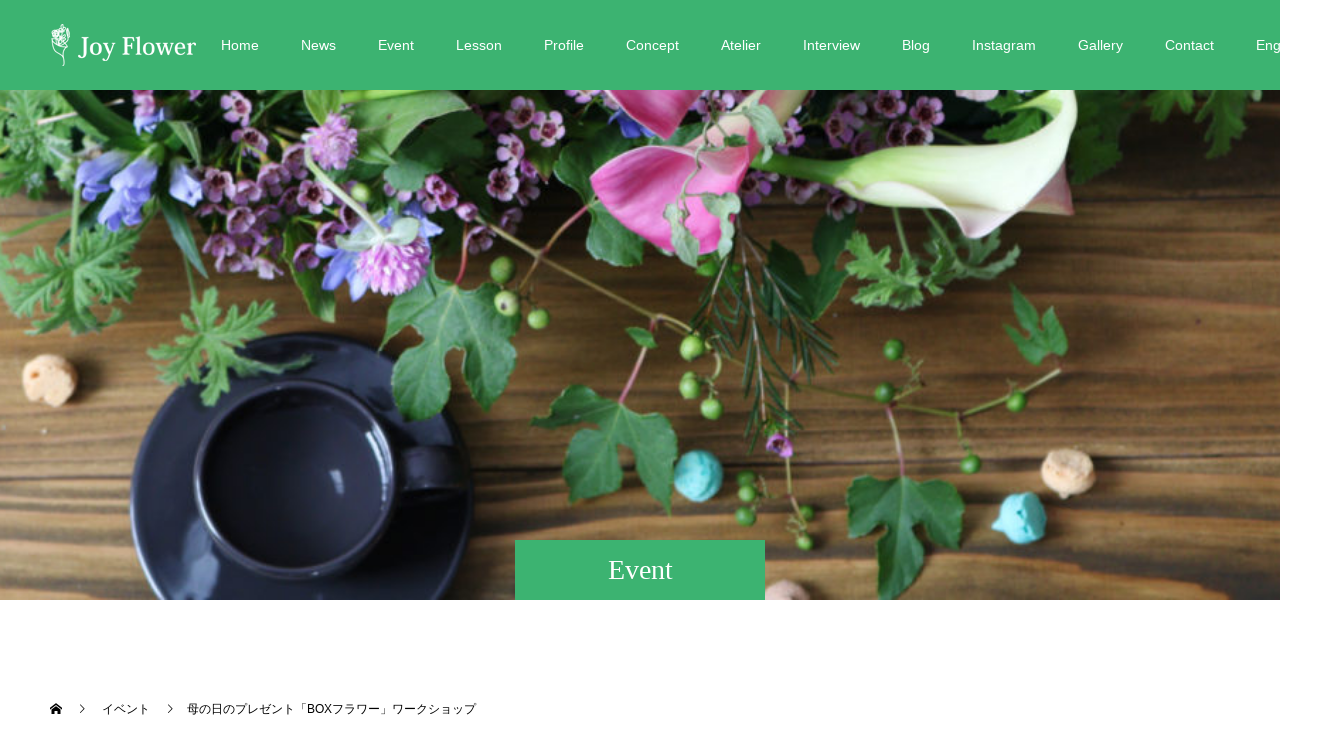

--- FILE ---
content_type: text/html; charset=UTF-8
request_url: https://joyflower.jp/event/%E6%AF%8D%E3%81%AE%E6%97%A5%E3%81%AE%E3%83%97%E3%83%AC%E3%82%BC%E3%83%B3%E3%83%88%E3%80%8Cbox%E3%83%95%E3%83%A9%E3%83%AF%E3%83%BC%E3%80%8D%E3%83%AF%E3%83%BC%E3%82%AF%E3%82%B7%E3%83%A7%E3%83%83/
body_size: 63473
content:
<!doctype html>
<html lang="ja" prefix="og: https://ogp.me/ns#">
<head>
<meta charset="UTF-8">
<meta name="viewport" content="width=device-width, initial-scale=1">
<meta name="description" content="今年の母の日のプレゼントは決まりましたか？（イメージ写真）新企画ボックスフラワーアレンジメントのワークショップをご準備しました。">
<title>母の日のプレゼント「BOXフラワー」ワークショップ &#8211; 大阪・天王寺・阿倍野 Joy Flower ジョイフラワー フラワーアレンジメント教室</title>
<meta name='robots' content='max-image-preview:large' />
<link rel='dns-prefetch' href='//www.google.com' />
<link rel="alternate" type="application/rss+xml" title="大阪・天王寺・阿倍野 Joy Flower ジョイフラワー フラワーアレンジメント教室 &raquo; フィード" href="https://joyflower.jp/feed/" />
<link rel="alternate" type="application/rss+xml" title="大阪・天王寺・阿倍野 Joy Flower ジョイフラワー フラワーアレンジメント教室 &raquo; コメントフィード" href="https://joyflower.jp/comments/feed/" />
<link rel="alternate" title="oEmbed (JSON)" type="application/json+oembed" href="https://joyflower.jp/wp-json/oembed/1.0/embed?url=https%3A%2F%2Fjoyflower.jp%2Fevent%2F%25e6%25af%258d%25e3%2581%25ae%25e6%2597%25a5%25e3%2581%25ae%25e3%2583%2597%25e3%2583%25ac%25e3%2582%25bc%25e3%2583%25b3%25e3%2583%2588%25e3%2580%258cbox%25e3%2583%2595%25e3%2583%25a9%25e3%2583%25af%25e3%2583%25bc%25e3%2580%258d%25e3%2583%25af%25e3%2583%25bc%25e3%2582%25af%25e3%2582%25b7%25e3%2583%25a7%25e3%2583%2583%2F" />
<link rel="alternate" title="oEmbed (XML)" type="text/xml+oembed" href="https://joyflower.jp/wp-json/oembed/1.0/embed?url=https%3A%2F%2Fjoyflower.jp%2Fevent%2F%25e6%25af%258d%25e3%2581%25ae%25e6%2597%25a5%25e3%2581%25ae%25e3%2583%2597%25e3%2583%25ac%25e3%2582%25bc%25e3%2583%25b3%25e3%2583%2588%25e3%2580%258cbox%25e3%2583%2595%25e3%2583%25a9%25e3%2583%25af%25e3%2583%25bc%25e3%2580%258d%25e3%2583%25af%25e3%2583%25bc%25e3%2582%25af%25e3%2582%25b7%25e3%2583%25a7%25e3%2583%2583%2F&#038;format=xml" />
<link rel="preconnect" href="https://fonts.googleapis.com">
<link rel="preconnect" href="https://fonts.gstatic.com" crossorigin>
<link href="https://fonts.googleapis.com/css2?family=Noto+Sans+JP:wght@400;600" rel="stylesheet">
<style id='wp-img-auto-sizes-contain-inline-css' type='text/css'>
img:is([sizes=auto i],[sizes^="auto," i]){contain-intrinsic-size:3000px 1500px}
/*# sourceURL=wp-img-auto-sizes-contain-inline-css */
</style>
<style id='wp-emoji-styles-inline-css' type='text/css'>

	img.wp-smiley, img.emoji {
		display: inline !important;
		border: none !important;
		box-shadow: none !important;
		height: 1em !important;
		width: 1em !important;
		margin: 0 0.07em !important;
		vertical-align: -0.1em !important;
		background: none !important;
		padding: 0 !important;
	}
/*# sourceURL=wp-emoji-styles-inline-css */
</style>
<style id='wp-block-library-inline-css' type='text/css'>
:root{--wp-block-synced-color:#7a00df;--wp-block-synced-color--rgb:122,0,223;--wp-bound-block-color:var(--wp-block-synced-color);--wp-editor-canvas-background:#ddd;--wp-admin-theme-color:#007cba;--wp-admin-theme-color--rgb:0,124,186;--wp-admin-theme-color-darker-10:#006ba1;--wp-admin-theme-color-darker-10--rgb:0,107,160.5;--wp-admin-theme-color-darker-20:#005a87;--wp-admin-theme-color-darker-20--rgb:0,90,135;--wp-admin-border-width-focus:2px}@media (min-resolution:192dpi){:root{--wp-admin-border-width-focus:1.5px}}.wp-element-button{cursor:pointer}:root .has-very-light-gray-background-color{background-color:#eee}:root .has-very-dark-gray-background-color{background-color:#313131}:root .has-very-light-gray-color{color:#eee}:root .has-very-dark-gray-color{color:#313131}:root .has-vivid-green-cyan-to-vivid-cyan-blue-gradient-background{background:linear-gradient(135deg,#00d084,#0693e3)}:root .has-purple-crush-gradient-background{background:linear-gradient(135deg,#34e2e4,#4721fb 50%,#ab1dfe)}:root .has-hazy-dawn-gradient-background{background:linear-gradient(135deg,#faaca8,#dad0ec)}:root .has-subdued-olive-gradient-background{background:linear-gradient(135deg,#fafae1,#67a671)}:root .has-atomic-cream-gradient-background{background:linear-gradient(135deg,#fdd79a,#004a59)}:root .has-nightshade-gradient-background{background:linear-gradient(135deg,#330968,#31cdcf)}:root .has-midnight-gradient-background{background:linear-gradient(135deg,#020381,#2874fc)}:root{--wp--preset--font-size--normal:16px;--wp--preset--font-size--huge:42px}.has-regular-font-size{font-size:1em}.has-larger-font-size{font-size:2.625em}.has-normal-font-size{font-size:var(--wp--preset--font-size--normal)}.has-huge-font-size{font-size:var(--wp--preset--font-size--huge)}.has-text-align-center{text-align:center}.has-text-align-left{text-align:left}.has-text-align-right{text-align:right}.has-fit-text{white-space:nowrap!important}#end-resizable-editor-section{display:none}.aligncenter{clear:both}.items-justified-left{justify-content:flex-start}.items-justified-center{justify-content:center}.items-justified-right{justify-content:flex-end}.items-justified-space-between{justify-content:space-between}.screen-reader-text{border:0;clip-path:inset(50%);height:1px;margin:-1px;overflow:hidden;padding:0;position:absolute;width:1px;word-wrap:normal!important}.screen-reader-text:focus{background-color:#ddd;clip-path:none;color:#444;display:block;font-size:1em;height:auto;left:5px;line-height:normal;padding:15px 23px 14px;text-decoration:none;top:5px;width:auto;z-index:100000}html :where(.has-border-color){border-style:solid}html :where([style*=border-top-color]){border-top-style:solid}html :where([style*=border-right-color]){border-right-style:solid}html :where([style*=border-bottom-color]){border-bottom-style:solid}html :where([style*=border-left-color]){border-left-style:solid}html :where([style*=border-width]){border-style:solid}html :where([style*=border-top-width]){border-top-style:solid}html :where([style*=border-right-width]){border-right-style:solid}html :where([style*=border-bottom-width]){border-bottom-style:solid}html :where([style*=border-left-width]){border-left-style:solid}html :where(img[class*=wp-image-]){height:auto;max-width:100%}:where(figure){margin:0 0 1em}html :where(.is-position-sticky){--wp-admin--admin-bar--position-offset:var(--wp-admin--admin-bar--height,0px)}@media screen and (max-width:600px){html :where(.is-position-sticky){--wp-admin--admin-bar--position-offset:0px}}

/*# sourceURL=wp-block-library-inline-css */
</style><style id='global-styles-inline-css' type='text/css'>
:root{--wp--preset--aspect-ratio--square: 1;--wp--preset--aspect-ratio--4-3: 4/3;--wp--preset--aspect-ratio--3-4: 3/4;--wp--preset--aspect-ratio--3-2: 3/2;--wp--preset--aspect-ratio--2-3: 2/3;--wp--preset--aspect-ratio--16-9: 16/9;--wp--preset--aspect-ratio--9-16: 9/16;--wp--preset--color--black: #000000;--wp--preset--color--cyan-bluish-gray: #abb8c3;--wp--preset--color--white: #ffffff;--wp--preset--color--pale-pink: #f78da7;--wp--preset--color--vivid-red: #cf2e2e;--wp--preset--color--luminous-vivid-orange: #ff6900;--wp--preset--color--luminous-vivid-amber: #fcb900;--wp--preset--color--light-green-cyan: #7bdcb5;--wp--preset--color--vivid-green-cyan: #00d084;--wp--preset--color--pale-cyan-blue: #8ed1fc;--wp--preset--color--vivid-cyan-blue: #0693e3;--wp--preset--color--vivid-purple: #9b51e0;--wp--preset--gradient--vivid-cyan-blue-to-vivid-purple: linear-gradient(135deg,rgb(6,147,227) 0%,rgb(155,81,224) 100%);--wp--preset--gradient--light-green-cyan-to-vivid-green-cyan: linear-gradient(135deg,rgb(122,220,180) 0%,rgb(0,208,130) 100%);--wp--preset--gradient--luminous-vivid-amber-to-luminous-vivid-orange: linear-gradient(135deg,rgb(252,185,0) 0%,rgb(255,105,0) 100%);--wp--preset--gradient--luminous-vivid-orange-to-vivid-red: linear-gradient(135deg,rgb(255,105,0) 0%,rgb(207,46,46) 100%);--wp--preset--gradient--very-light-gray-to-cyan-bluish-gray: linear-gradient(135deg,rgb(238,238,238) 0%,rgb(169,184,195) 100%);--wp--preset--gradient--cool-to-warm-spectrum: linear-gradient(135deg,rgb(74,234,220) 0%,rgb(151,120,209) 20%,rgb(207,42,186) 40%,rgb(238,44,130) 60%,rgb(251,105,98) 80%,rgb(254,248,76) 100%);--wp--preset--gradient--blush-light-purple: linear-gradient(135deg,rgb(255,206,236) 0%,rgb(152,150,240) 100%);--wp--preset--gradient--blush-bordeaux: linear-gradient(135deg,rgb(254,205,165) 0%,rgb(254,45,45) 50%,rgb(107,0,62) 100%);--wp--preset--gradient--luminous-dusk: linear-gradient(135deg,rgb(255,203,112) 0%,rgb(199,81,192) 50%,rgb(65,88,208) 100%);--wp--preset--gradient--pale-ocean: linear-gradient(135deg,rgb(255,245,203) 0%,rgb(182,227,212) 50%,rgb(51,167,181) 100%);--wp--preset--gradient--electric-grass: linear-gradient(135deg,rgb(202,248,128) 0%,rgb(113,206,126) 100%);--wp--preset--gradient--midnight: linear-gradient(135deg,rgb(2,3,129) 0%,rgb(40,116,252) 100%);--wp--preset--font-size--small: 13px;--wp--preset--font-size--medium: 20px;--wp--preset--font-size--large: 36px;--wp--preset--font-size--x-large: 42px;--wp--preset--spacing--20: 0.44rem;--wp--preset--spacing--30: 0.67rem;--wp--preset--spacing--40: 1rem;--wp--preset--spacing--50: 1.5rem;--wp--preset--spacing--60: 2.25rem;--wp--preset--spacing--70: 3.38rem;--wp--preset--spacing--80: 5.06rem;--wp--preset--shadow--natural: 6px 6px 9px rgba(0, 0, 0, 0.2);--wp--preset--shadow--deep: 12px 12px 50px rgba(0, 0, 0, 0.4);--wp--preset--shadow--sharp: 6px 6px 0px rgba(0, 0, 0, 0.2);--wp--preset--shadow--outlined: 6px 6px 0px -3px rgb(255, 255, 255), 6px 6px rgb(0, 0, 0);--wp--preset--shadow--crisp: 6px 6px 0px rgb(0, 0, 0);}:where(.is-layout-flex){gap: 0.5em;}:where(.is-layout-grid){gap: 0.5em;}body .is-layout-flex{display: flex;}.is-layout-flex{flex-wrap: wrap;align-items: center;}.is-layout-flex > :is(*, div){margin: 0;}body .is-layout-grid{display: grid;}.is-layout-grid > :is(*, div){margin: 0;}:where(.wp-block-columns.is-layout-flex){gap: 2em;}:where(.wp-block-columns.is-layout-grid){gap: 2em;}:where(.wp-block-post-template.is-layout-flex){gap: 1.25em;}:where(.wp-block-post-template.is-layout-grid){gap: 1.25em;}.has-black-color{color: var(--wp--preset--color--black) !important;}.has-cyan-bluish-gray-color{color: var(--wp--preset--color--cyan-bluish-gray) !important;}.has-white-color{color: var(--wp--preset--color--white) !important;}.has-pale-pink-color{color: var(--wp--preset--color--pale-pink) !important;}.has-vivid-red-color{color: var(--wp--preset--color--vivid-red) !important;}.has-luminous-vivid-orange-color{color: var(--wp--preset--color--luminous-vivid-orange) !important;}.has-luminous-vivid-amber-color{color: var(--wp--preset--color--luminous-vivid-amber) !important;}.has-light-green-cyan-color{color: var(--wp--preset--color--light-green-cyan) !important;}.has-vivid-green-cyan-color{color: var(--wp--preset--color--vivid-green-cyan) !important;}.has-pale-cyan-blue-color{color: var(--wp--preset--color--pale-cyan-blue) !important;}.has-vivid-cyan-blue-color{color: var(--wp--preset--color--vivid-cyan-blue) !important;}.has-vivid-purple-color{color: var(--wp--preset--color--vivid-purple) !important;}.has-black-background-color{background-color: var(--wp--preset--color--black) !important;}.has-cyan-bluish-gray-background-color{background-color: var(--wp--preset--color--cyan-bluish-gray) !important;}.has-white-background-color{background-color: var(--wp--preset--color--white) !important;}.has-pale-pink-background-color{background-color: var(--wp--preset--color--pale-pink) !important;}.has-vivid-red-background-color{background-color: var(--wp--preset--color--vivid-red) !important;}.has-luminous-vivid-orange-background-color{background-color: var(--wp--preset--color--luminous-vivid-orange) !important;}.has-luminous-vivid-amber-background-color{background-color: var(--wp--preset--color--luminous-vivid-amber) !important;}.has-light-green-cyan-background-color{background-color: var(--wp--preset--color--light-green-cyan) !important;}.has-vivid-green-cyan-background-color{background-color: var(--wp--preset--color--vivid-green-cyan) !important;}.has-pale-cyan-blue-background-color{background-color: var(--wp--preset--color--pale-cyan-blue) !important;}.has-vivid-cyan-blue-background-color{background-color: var(--wp--preset--color--vivid-cyan-blue) !important;}.has-vivid-purple-background-color{background-color: var(--wp--preset--color--vivid-purple) !important;}.has-black-border-color{border-color: var(--wp--preset--color--black) !important;}.has-cyan-bluish-gray-border-color{border-color: var(--wp--preset--color--cyan-bluish-gray) !important;}.has-white-border-color{border-color: var(--wp--preset--color--white) !important;}.has-pale-pink-border-color{border-color: var(--wp--preset--color--pale-pink) !important;}.has-vivid-red-border-color{border-color: var(--wp--preset--color--vivid-red) !important;}.has-luminous-vivid-orange-border-color{border-color: var(--wp--preset--color--luminous-vivid-orange) !important;}.has-luminous-vivid-amber-border-color{border-color: var(--wp--preset--color--luminous-vivid-amber) !important;}.has-light-green-cyan-border-color{border-color: var(--wp--preset--color--light-green-cyan) !important;}.has-vivid-green-cyan-border-color{border-color: var(--wp--preset--color--vivid-green-cyan) !important;}.has-pale-cyan-blue-border-color{border-color: var(--wp--preset--color--pale-cyan-blue) !important;}.has-vivid-cyan-blue-border-color{border-color: var(--wp--preset--color--vivid-cyan-blue) !important;}.has-vivid-purple-border-color{border-color: var(--wp--preset--color--vivid-purple) !important;}.has-vivid-cyan-blue-to-vivid-purple-gradient-background{background: var(--wp--preset--gradient--vivid-cyan-blue-to-vivid-purple) !important;}.has-light-green-cyan-to-vivid-green-cyan-gradient-background{background: var(--wp--preset--gradient--light-green-cyan-to-vivid-green-cyan) !important;}.has-luminous-vivid-amber-to-luminous-vivid-orange-gradient-background{background: var(--wp--preset--gradient--luminous-vivid-amber-to-luminous-vivid-orange) !important;}.has-luminous-vivid-orange-to-vivid-red-gradient-background{background: var(--wp--preset--gradient--luminous-vivid-orange-to-vivid-red) !important;}.has-very-light-gray-to-cyan-bluish-gray-gradient-background{background: var(--wp--preset--gradient--very-light-gray-to-cyan-bluish-gray) !important;}.has-cool-to-warm-spectrum-gradient-background{background: var(--wp--preset--gradient--cool-to-warm-spectrum) !important;}.has-blush-light-purple-gradient-background{background: var(--wp--preset--gradient--blush-light-purple) !important;}.has-blush-bordeaux-gradient-background{background: var(--wp--preset--gradient--blush-bordeaux) !important;}.has-luminous-dusk-gradient-background{background: var(--wp--preset--gradient--luminous-dusk) !important;}.has-pale-ocean-gradient-background{background: var(--wp--preset--gradient--pale-ocean) !important;}.has-electric-grass-gradient-background{background: var(--wp--preset--gradient--electric-grass) !important;}.has-midnight-gradient-background{background: var(--wp--preset--gradient--midnight) !important;}.has-small-font-size{font-size: var(--wp--preset--font-size--small) !important;}.has-medium-font-size{font-size: var(--wp--preset--font-size--medium) !important;}.has-large-font-size{font-size: var(--wp--preset--font-size--large) !important;}.has-x-large-font-size{font-size: var(--wp--preset--font-size--x-large) !important;}
/*# sourceURL=global-styles-inline-css */
</style>

<style id='classic-theme-styles-inline-css' type='text/css'>
/*! This file is auto-generated */
.wp-block-button__link{color:#fff;background-color:#32373c;border-radius:9999px;box-shadow:none;text-decoration:none;padding:calc(.667em + 2px) calc(1.333em + 2px);font-size:1.125em}.wp-block-file__button{background:#32373c;color:#fff;text-decoration:none}
/*# sourceURL=/wp-includes/css/classic-themes.min.css */
</style>
<link rel='stylesheet' id='contact-form-7-css' href='https://joyflower.jp/web/wp-content/plugins/contact-form-7/includes/css/styles.css?ver=6.1.4' type='text/css' media='all' />
<link rel='stylesheet' id='responsive-lightbox-nivo-css' href='https://joyflower.jp/web/wp-content/plugins/responsive-lightbox/assets/nivo/nivo-lightbox.min.css?ver=1.3.1' type='text/css' media='all' />
<link rel='stylesheet' id='responsive-lightbox-nivo-default-css' href='https://joyflower.jp/web/wp-content/plugins/responsive-lightbox/assets/nivo/themes/default/default.css?ver=1.3.1' type='text/css' media='all' />
<link rel='stylesheet' id='switch-style-css' href='https://joyflower.jp/web/wp-content/themes/switch_tcd063/style.css?ver=3.1' type='text/css' media='all' />
<link rel='stylesheet' id='design-plus-css' href='https://joyflower.jp/web/wp-content/themes/switch_tcd063/assets/css/design-plus.css?ver=3.1' type='text/css' media='all' />
<style>:root {
  --tcd-font-type1: Arial,"Hiragino Sans","Yu Gothic Medium","Meiryo",sans-serif;
  --tcd-font-type2: "Times New Roman",Times,"Yu Mincho","游明朝","游明朝体","Hiragino Mincho Pro",serif;
  --tcd-font-type3: Palatino,"Yu Kyokasho","游教科書体","UD デジタル 教科書体 N","游明朝","游明朝体","Hiragino Mincho Pro","Meiryo",serif;
  --tcd-font-type-logo: "Noto Sans JP",sans-serif;
}</style>
<script type="text/javascript" src="https://joyflower.jp/web/wp-includes/js/jquery/jquery.min.js?ver=3.7.1" id="jquery-core-js"></script>
<script type="text/javascript" src="https://joyflower.jp/web/wp-includes/js/jquery/jquery-migrate.min.js?ver=3.4.1" id="jquery-migrate-js"></script>
<script type="text/javascript" src="https://joyflower.jp/web/wp-content/plugins/responsive-lightbox/assets/dompurify/purify.min.js?ver=3.3.1" id="dompurify-js"></script>
<script type="text/javascript" id="responsive-lightbox-sanitizer-js-before">
/* <![CDATA[ */
window.RLG = window.RLG || {}; window.RLG.sanitizeAllowedHosts = ["youtube.com","www.youtube.com","youtu.be","vimeo.com","player.vimeo.com"];
//# sourceURL=responsive-lightbox-sanitizer-js-before
/* ]]> */
</script>
<script type="text/javascript" src="https://joyflower.jp/web/wp-content/plugins/responsive-lightbox/js/sanitizer.js?ver=2.6.1" id="responsive-lightbox-sanitizer-js"></script>
<script type="text/javascript" src="https://joyflower.jp/web/wp-content/plugins/responsive-lightbox/assets/nivo/nivo-lightbox.min.js?ver=1.3.1" id="responsive-lightbox-nivo-js"></script>
<script type="text/javascript" src="https://joyflower.jp/web/wp-includes/js/underscore.min.js?ver=1.13.7" id="underscore-js"></script>
<script type="text/javascript" src="https://joyflower.jp/web/wp-content/plugins/responsive-lightbox/assets/infinitescroll/infinite-scroll.pkgd.min.js?ver=4.0.1" id="responsive-lightbox-infinite-scroll-js"></script>
<script type="text/javascript" id="responsive-lightbox-js-before">
/* <![CDATA[ */
var rlArgs = {"script":"nivo","selector":"lightbox","customEvents":"","activeGalleries":true,"effect":"fade","clickOverlayToClose":true,"keyboardNav":true,"errorMessage":"The requested content cannot be loaded. Please try again later.","woocommerce_gallery":false,"ajaxurl":"https:\/\/joyflower.jp\/web\/wp-admin\/admin-ajax.php","nonce":"d654b28395","preview":false,"postId":909,"scriptExtension":false};

//# sourceURL=responsive-lightbox-js-before
/* ]]> */
</script>
<script type="text/javascript" src="https://joyflower.jp/web/wp-content/plugins/responsive-lightbox/js/front.js?ver=2.6.1" id="responsive-lightbox-js"></script>
<link rel="https://api.w.org/" href="https://joyflower.jp/wp-json/" /><link rel="alternate" title="JSON" type="application/json" href="https://joyflower.jp/wp-json/wp/v2/event/909" /><link rel="canonical" href="https://joyflower.jp/event/%e6%af%8d%e3%81%ae%e6%97%a5%e3%81%ae%e3%83%97%e3%83%ac%e3%82%bc%e3%83%b3%e3%83%88%e3%80%8cbox%e3%83%95%e3%83%a9%e3%83%af%e3%83%bc%e3%80%8d%e3%83%af%e3%83%bc%e3%82%af%e3%82%b7%e3%83%a7%e3%83%83/" />
<link rel='shortlink' href='https://joyflower.jp/?p=909' />
<link rel="shortcut icon" href="https://joyflower.jp/web/wp-content/uploads/2022/07/logo_favi_bw.png">
<style>
.c-comment__form-submit:hover,.p-cb__item-btn a,.c-pw__btn,.p-readmore__btn,.p-pager span,.p-page-links a,.p-pagetop,.p-widget__title,.p-entry__meta,.p-headline,.p-article06__cat,.p-nav02__item-upper,.p-page-header__title,.p-plan__title,.p-btn{background: #3cb371}.c-pw__btn:hover,.p-cb__item-btn a:hover,.p-pagetop:focus,.p-pagetop:hover,.p-readmore__btn:hover,.p-page-links > span,.p-page-links a:hover,.p-pager a:hover,.p-entry__meta a:hover,.p-article06__cat:hover,.p-interview__cat:hover,.p-nav02__item-upper:hover,.p-btn:hover{background: #442602}.p-archive-header__title,.p-article01__title a:hover,.p-article01__cat a:hover,.p-article04__title a:hover,.p-faq__cat,.p-faq__list dt:hover,.p-triangle,.p-article06__title a:hover,.p-interview__faq dt,.p-nav02__item-lower:hover .p-nav02__item-title,.p-article07 a:hover,.p-article07__title,.p-block01__title,.p-block01__lower-title,.p-block02__item-title,.p-block03__item-title,.p-block04__title,.p-index-content02__title,.p-article09 a:hover .p-article09__title,.p-index-content06__title,.p-plan-table01__price,.p-plan__catch,.p-plan__notice-title,.p-spec__title,.p-widget a:hover,.cardlink .title a{color: #442602}.p-entry__body a,.custom-html-widget a{color: #442602}body{font-family: var(--tcd-font-type1)}.c-logo,.p-page-header__title,.p-page-header__desc,.p-archive-header__title,.p-faq__cat,.p-interview__title,.p-footer-link__title,.p-block01__title,.p-block04__title,.p-index-content02__title,.p-headline02__title,.p-index-content01__title,.p-index-content06__title,.p-index-content07__title,.p-index-content09__title,.p-plan__title,.p-plan__catch,.p-header-content__title,.p-spec__title{font-family: var(--tcd-font-type2)}.c-font-type--logo{font-family: var(--tcd-font-type-logo);font-weight: bold}.p-hover-effect--type1:hover img{-webkit-transform: scale(1.2);transform: scale(1.2)}.l-header{background: rgba(60, 179, 113, 1.000000)}.l-header--fixed.is-active{background: rgba(60, 179, 113, 1.000000)}.p-menu-btn{color: #ffffff}.p-global-nav > ul > li > a{color: #ffffff}.p-global-nav > ul > li > a:hover{color: #999999}.p-global-nav .sub-menu a{background: #000000;color: #ffffff}.p-global-nav .sub-menu a:hover{background: #442606;color: #ffffff}.p-global-nav .menu-item-has-children > a > .p-global-nav__toggle::before{border-color: #ffffff}.p-footer-link{background-image: url(https://joyflower.jp/web/wp-content/uploads/2020/12/yokonaga.jpg)}.p-footer-link::before{background: rgba(0,0,0, 0.300000)}.p-info{background: #ffffff;color: #000000}.p-info__logo{font-size: 25px}.p-footer-nav{background: #f5f5f5;color: #000000}.p-footer-nav a{color: #000000}.p-footer-nav a:hover{color: #442602}.p-copyright{background: #3cb371}.p-page-header::before{background: rgba(0, 0, 0, 0)}.p-page-header__desc{color: #ffffff;font-size: 40px}.p-entry__title{font-size: 32px}.p-entry__body{font-size: 14px}@media screen and (max-width: 1199px) {.l-header{background: rgba(60, 179, 113, 1.000000)}.l-header--fixed.is-active{background: rgba(60, 179, 113, 1.000000)}.p-global-nav{background: rgba(60,179,113, 1)}.p-global-nav > ul > li > a,.p-global-nav > ul > li > a:hover,.p-global-nav a,.p-global-nav a:hover,.p-global-nav .sub-menu a,.p-global-nav .sub-menu a:hover{color: #ffffff!important}.p-global-nav .menu-item-has-children > a > .sub-menu-toggle::before{border-color: #ffffff}}@media screen and (max-width: 767px) {.p-page-header__desc{font-size: 18px}.p-entry__title{font-size: 22px}.p-entry__body{font-size: 14px}}.c-load--type1 { border: 3px solid rgba(60, 179, 113, 0.2); border-top-color: #3cb371; }
</style>
		<style type="text/css" id="wp-custom-css">
			.c-logo a {
  width: 150px;
}

@media only screen and (min-width: 641px) {
.p-info__logo.c-logo--retina {
    width: 500px;
    padding: 0 20px;
  }
}		</style>
		</head>
<body class="wp-singular event-template-default single single-event postid-909 wp-embed-responsive wp-theme-switch_tcd063">
      <div id="site_loader_overlay">
  <div id="site_loader_animation" class="c-load--type1">
      </div>
</div>
<header id="js-header" class="l-header">
  <div class="l-header__inner l-inner">
    <div class="l-header__logo c-logo">
    <a href="https://joyflower.jp/">
              <img src="https://joyflower.jp/web/wp-content/uploads/2021/07/logo_002.png" alt="大阪・天王寺・阿倍野 Joy Flower ジョイフラワー フラワーアレンジメント教室" width="150" height="42">
            </a>
  </div>
    <button id="js-menu-btn" class="p-menu-btn c-menu-btn"></button>
    <nav id="js-global-nav" class="p-global-nav"><ul id="menu-main_menu" class="menu"><li id="menu-item-88" class="menu-item menu-item-type-custom menu-item-object-custom menu-item-home menu-item-88"><a href="https://joyflower.jp/">Home<span class="p-global-nav__toggle"></span></a></li>
<li id="menu-item-446" class="menu-item menu-item-type-custom menu-item-object-custom menu-item-446"><a href="https://joyflower.jp/news/">News<span class="p-global-nav__toggle"></span></a></li>
<li id="menu-item-1089" class="menu-item menu-item-type-custom menu-item-object-custom menu-item-1089"><a href="https://joyflower.jp/event/">Event<span class="p-global-nav__toggle"></span></a></li>
<li id="menu-item-447" class="menu-item menu-item-type-post_type menu-item-object-page menu-item-447"><a href="https://joyflower.jp/lesson/">Lesson<span class="p-global-nav__toggle"></span></a></li>
<li id="menu-item-448" class="menu-item menu-item-type-custom menu-item-object-custom menu-item-448"><a href="https://joyflower.jp/profile/">Profile<span class="p-global-nav__toggle"></span></a></li>
<li id="menu-item-449" class="menu-item menu-item-type-custom menu-item-object-custom menu-item-449"><a href="https://joyflower.jp/concept/">Concept<span class="p-global-nav__toggle"></span></a></li>
<li id="menu-item-450" class="menu-item menu-item-type-custom menu-item-object-custom menu-item-450"><a href="https://joyflower.jp/atelier/">Atelier<span class="p-global-nav__toggle"></span></a></li>
<li id="menu-item-451" class="menu-item menu-item-type-custom menu-item-object-custom menu-item-451"><a href="https://joyflower.jp/interview/">Interview<span class="p-global-nav__toggle"></span></a></li>
<li id="menu-item-452" class="menu-item menu-item-type-custom menu-item-object-custom menu-item-452"><a href="https://ameblo.jp/joyflower08/">Blog<span class="p-global-nav__toggle"></span></a></li>
<li id="menu-item-453" class="menu-item menu-item-type-custom menu-item-object-custom menu-item-453"><a href="https://www.instagram.com/joyflower08/">Instagram<span class="p-global-nav__toggle"></span></a></li>
<li id="menu-item-454" class="menu-item menu-item-type-custom menu-item-object-custom menu-item-has-children menu-item-454"><a href="https://joyflower.jp/gallery/">Gallery<span class="p-global-nav__toggle"></span></a>
<ul class="sub-menu">
	<li id="menu-item-586" class="menu-item menu-item-type-post_type menu-item-object-page menu-item-586"><a href="https://joyflower.jp/gallery/lesson-gallery/">Lesson Gallery<span class="p-global-nav__toggle"></span></a></li>
	<li id="menu-item-731" class="menu-item menu-item-type-post_type menu-item-object-page menu-item-731"><a href="https://joyflower.jp/gallery/nageare-gallery/">Nageare Gallery<span class="p-global-nav__toggle"></span></a></li>
	<li id="menu-item-612" class="menu-item menu-item-type-post_type menu-item-object-page menu-item-612"><a href="https://joyflower.jp/gallery/yukoota/">Yuko Ota Gallery<span class="p-global-nav__toggle"></span></a></li>
	<li id="menu-item-587" class="menu-item menu-item-type-post_type menu-item-object-page menu-item-587"><a href="https://joyflower.jp/gallery/gallery2012/">2012作品展<span class="p-global-nav__toggle"></span></a></li>
	<li id="menu-item-588" class="menu-item menu-item-type-post_type menu-item-object-page menu-item-588"><a href="https://joyflower.jp/gallery/gallery2016/">2016作品展<span class="p-global-nav__toggle"></span></a></li>
</ul>
</li>
<li id="menu-item-459" class="menu-item menu-item-type-custom menu-item-object-custom menu-item-459"><a href="https://joyflower.jp/%e3%81%8a%e5%95%8f%e3%81%84%e5%90%88%e3%82%8f%e3%81%9b%e3%83%bb%e3%81%8a%e7%94%b3%e3%81%97%e8%be%bc%e3%81%bf/">Contact<span class="p-global-nav__toggle"></span></a></li>
<li id="menu-item-571" class="menu-item menu-item-type-post_type menu-item-object-page menu-item-571"><a href="https://joyflower.jp/top_en/">English<span class="p-global-nav__toggle"></span></a></li>
</ul></nav>  </div>
</header>
<main class="l-main">
    <header id="js-page-header" class="p-page-header">
        <div class="p-page-header__title">Event</div>
        <div class="p-page-header__inner l-inner">
      <p id="js-page-header__desc" class="p-page-header__desc p-page-header__desc--vertical"><span>出張レッスン<br />
イベントレッスン</span></p>
    </div>
    <div id="js-page-header__img" class="p-page-header__img p-page-header__img--type3">
      <img src="https://joyflower.jp/web/wp-content/uploads/2020/11/event-1024x424-1.jpg" alt="">
    </div>
  </header>
  <ol class="p-breadcrumb c-breadcrumb l-inner" itemscope="" itemtype="https://schema.org/BreadcrumbList">
<li class="p-breadcrumb__item c-breadcrumb__item c-breadcrumb__item--home" itemprop="itemListElement" itemscope="" itemtype="https://schema.org/ListItem">
<a href="https://joyflower.jp/" itemtype="https://schema.org/Thing" itemprop="item">
<span itemprop="name">HOME</span>
</a>
<meta itemprop="position" content="1">
</li>
<li class="p-breadcrumb__item c-breadcrumb__item" itemprop="itemListElement" itemscope="" itemtype="https://schema.org/ListItem">
<a href="https://joyflower.jp/event/" itemtype="https://schema.org/Thing" itemprop="item">
<span itemprop="name">イベント</span>
</a>
<meta itemprop="position" content="2">
</li>
<li class="p-breadcrumb__item c-breadcrumb__item">母の日のプレゼント「BOXフラワー」ワークショップ</li>
</ol>
  <div class="l-contents l-inner">

    <div class="l-primary">
      			<article class="p-entry">
        <div class="p-entry__inner">
          				  <figure class="p-entry__img">
            <img width="587" height="588" src="https://joyflower.jp/web/wp-content/uploads/2022/04/IMG_35013.png" class="attachment-full size-full wp-post-image" alt="" decoding="async" fetchpriority="high" srcset="https://joyflower.jp/web/wp-content/uploads/2022/04/IMG_35013.png 587w, https://joyflower.jp/web/wp-content/uploads/2022/04/IMG_35013-300x300.png 300w, https://joyflower.jp/web/wp-content/uploads/2022/04/IMG_35013-150x150.png 150w, https://joyflower.jp/web/wp-content/uploads/2022/04/IMG_35013-240x240.png 240w, https://joyflower.jp/web/wp-content/uploads/2022/04/IMG_35013-570x570.png 570w, https://joyflower.jp/web/wp-content/uploads/2022/04/IMG_35013-130x130.png 130w" sizes="(max-width: 587px) 100vw, 587px" />          </figure>
          			    <header class="p-entry__header">
                        <time class="p-entry__meta" datetime="2022-04-21">2022.04.21</time>
                        <h1 class="p-entry__title">母の日のプレゼント「BOXフラワー」ワークショップ</h1>
				  </header>
          <div class="p-entry__body">
          <p>今年の母の日の<br />
プレゼントは決まりましたか？</p>
<p><a href="https://stat.ameba.jp/user_images/20220419/18/joyflower08/04/b0/p/o1073085215105296674.png" data-cke-saved-href="https://stat.ameba.jp/user_images/20220419/18/joyflower08/04/b0/p/o1073085215105296674.png" data-rel="lightbox-image-0" data-rl_title="" data-rl_caption="" title=""><img decoding="async" src="https://stat.ameba.jp/user_images/20220419/18/joyflower08/04/b0/p/o1073085215105296674.png" alt="" width="420" height="333" data-cke-saved-src="https://stat.ameba.jp/user_images/20220419/18/joyflower08/04/b0/p/o1073085215105296674.png" /></a></p>
<p>（イメージ写真）</p>
<h3>新企画</h3>
<h2><span style="color: #ff99cc;">ボックスフラワーアレンジメント</span></h2>
<p>のワークショップをご準備しました。</p>
<h4>可愛い</h4>
<h3><span style="color: #ff0000;">カーネーション</span>を</h3>
<p>はじめ花市場で買ってきた<br />
さまざまな<br />
<span style="color: #ff80ff; font-size: x-large;">新鮮な花やグリーン</span></p>
<p>を使って給水スポンジにさしていきます。</p>
<p><a href="https://stat.ameba.jp/user_images/20220419/18/joyflower08/c3/1b/p/o0890080715105296015.png" data-cke-saved-href="https://stat.ameba.jp/user_images/20220419/18/joyflower08/c3/1b/p/o0890080715105296015.png" data-rel="lightbox-image-1" data-rl_title="" data-rl_caption="" title=""><img decoding="async" src="https://stat.ameba.jp/user_images/20220419/18/joyflower08/c3/1b/p/o0890080715105296015.png" alt="" width="420" height="381" data-cke-saved-src="https://stat.ameba.jp/user_images/20220419/18/joyflower08/c3/1b/p/o0890080715105296015.png" /></a></p>
<p>（当日の花材や色目は「お楽しみに」です）</p>
<h3><strong>□１７cm※８cm</strong>の大きさのBOXにいけていきます。</h3>
<p>簡単にデリバリーすることができるボックスフラワー（フラワーボックス）です。</p>
<p>蓋を開けると</p>
<h1><span style="color: #339966;">「可愛い〜〜」</span></h1>
<p><span style="color: #000000;">や</span></p>
<h1><span style="color: #ff0000;">「わぁ〜ーーーー！」</span></h1>
<p><span style="color: #000000;">と</span></p>
<h1><span style="color: #ff99cc;">声が溢れ出るプレゼント</span></h1>
<p>になること間違いなしです。</p>
<p>初心者の方でも丁寧にご指導しますので<br />
お気軽にご参加ください。</p>
<p><a href="https://stat.ameba.jp/user_images/20220419/21/joyflower08/9a/91/p/o0933058815105358067.png" data-cke-saved-href="https://stat.ameba.jp/user_images/20220419/21/joyflower08/9a/91/p/o0933058815105358067.png" data-rel="lightbox-image-2" data-rl_title="" data-rl_caption="" title=""><img loading="lazy" decoding="async" src="https://stat.ameba.jp/user_images/20220419/21/joyflower08/9a/91/p/o0933058815105358067.png" alt="" width="420" height="265" data-cke-saved-src="https://stat.ameba.jp/user_images/20220419/21/joyflower08/9a/91/p/o0933058815105358067.png" /></a></p>
<p>（当日の花材と色目はその時のお楽しみ！）</p>
<p>ご自分が心を込めて作った<br />
フラワーアレンジメントのBOXを<br />
プレゼントして</p>
<h1><span style="color: #ff0000;">笑顔いっぱいの母の日</span></h1>
<p>になさってください。</p>
<h2>開催日</h2>
<p>５月３日祝・水曜日１０時〜１２時・１４時〜１６時<br />
５月４日祝・木曜日１０時〜１２時・１４時〜１６時<br />
５月５日祝・金曜日１０時〜１２時<br />
５月７日土曜日１０時〜１２時・１４時〜１６時<br />
（定員　各３人）</p>
<h2>料金</h2>
<h6>６６００円（税込）</h6>
<h2></h2>
<h2>持ち物</h2>
<h6>特になし（持ち帰り用袋付き）</h6>
<p><a href="https://stat.ameba.jp/user_images/20220419/18/joyflower08/c0/db/p/o0873072615105292136.png" data-cke-saved-href="https://stat.ameba.jp/user_images/20220419/18/joyflower08/c0/db/p/o0873072615105292136.png" data-rel="lightbox-image-3" data-rl_title="" data-rl_caption="" title=""><img loading="lazy" decoding="async" src="https://stat.ameba.jp/user_images/20220419/18/joyflower08/c0/db/p/o0873072615105292136.png" alt="" width="420" height="349" data-cke-saved-src="https://stat.ameba.jp/user_images/20220419/18/joyflower08/c0/db/p/o0873072615105292136.png" /></a></p>
<p>（イメージ画像）</p>
<h2>お申し込み締切日</h2>
<h4>４月２６日火曜日</h4>
<p>&nbsp;</p>
<h6>お申込みやお問い合わせはこちらまで。</h6>
<p><span style="font-size: 300%;"><a href="https://joyflower.jp/お問い合わせ・お申し込み/" target="_blank" rel="noopener" data-cke-saved-href="https://joyflower.jp/お問い合わせ・お申し込み/">☆☆☆</a></span></p>
<p>なお、翌営業日には返信させていただきます。</p>
<p>もし返信のない場合、<br />
フィルターなどにかかっている可能性がありますので、<br />
ご確認いただくか改めてご連絡ください。</p>
<p>&nbsp;</p>
          </div>
          			<ul class="p-entry__share c-share u-clearfix c-share--sm c-share--color">
				<li class="c-share__btn c-share__btn--twitter">
			    <a href="https://twitter.com/intent/tweet?text=%E6%AF%8D%E3%81%AE%E6%97%A5%E3%81%AE%E3%83%97%E3%83%AC%E3%82%BC%E3%83%B3%E3%83%88%E3%80%8CBOX%E3%83%95%E3%83%A9%E3%83%AF%E3%83%BC%E3%80%8D%E3%83%AF%E3%83%BC%E3%82%AF%E3%82%B7%E3%83%A7%E3%83%83%E3%83%97&url=https%3A%2F%2Fjoyflower.jp%2Fevent%2F%25e6%25af%258d%25e3%2581%25ae%25e6%2597%25a5%25e3%2581%25ae%25e3%2583%2597%25e3%2583%25ac%25e3%2582%25bc%25e3%2583%25b3%25e3%2583%2588%25e3%2580%258cbox%25e3%2583%2595%25e3%2583%25a9%25e3%2583%25af%25e3%2583%25bc%25e3%2580%258d%25e3%2583%25af%25e3%2583%25bc%25e3%2582%25af%25e3%2582%25b7%25e3%2583%25a7%25e3%2583%2583%2F&via=&tw_p=tweetbutton&related="  onclick="javascript:window.open(this.href, '', 'menubar=no,toolbar=no,resizable=yes,scrollbars=yes,height=400,width=600');return false;">
			     	<i class="c-share__icn c-share__icn--twitter"></i>
			      <span class="c-share__title">Post</span>
			   	</a>
			   </li>
			    <li class="c-share__btn c-share__btn--facebook">
			    	<a href="//www.facebook.com/sharer/sharer.php?u=https://joyflower.jp/event/%e6%af%8d%e3%81%ae%e6%97%a5%e3%81%ae%e3%83%97%e3%83%ac%e3%82%bc%e3%83%b3%e3%83%88%e3%80%8cbox%e3%83%95%e3%83%a9%e3%83%af%e3%83%bc%e3%80%8d%e3%83%af%e3%83%bc%e3%82%af%e3%82%b7%e3%83%a7%e3%83%83/&amp;t=%E6%AF%8D%E3%81%AE%E6%97%A5%E3%81%AE%E3%83%97%E3%83%AC%E3%82%BC%E3%83%B3%E3%83%88%E3%80%8CBOX%E3%83%95%E3%83%A9%E3%83%AF%E3%83%BC%E3%80%8D%E3%83%AF%E3%83%BC%E3%82%AF%E3%82%B7%E3%83%A7%E3%83%83%E3%83%97" rel="nofollow" target="_blank">
			      	<i class="c-share__icn c-share__icn--facebook"></i>
			        <span class="c-share__title">Share</span>
			      </a>
			    </li>
			    <li class="c-share__btn c-share__btn--hatebu">
			      <a href="https://b.hatena.ne.jp/add?mode=confirm&url=https%3A%2F%2Fjoyflower.jp%2Fevent%2F%25e6%25af%258d%25e3%2581%25ae%25e6%2597%25a5%25e3%2581%25ae%25e3%2583%2597%25e3%2583%25ac%25e3%2582%25bc%25e3%2583%25b3%25e3%2583%2588%25e3%2580%258cbox%25e3%2583%2595%25e3%2583%25a9%25e3%2583%25af%25e3%2583%25bc%25e3%2580%258d%25e3%2583%25af%25e3%2583%25bc%25e3%2582%25af%25e3%2582%25b7%25e3%2583%25a7%25e3%2583%2583%2F" onclick="javascript:window.open(this.href, '', 'menubar=no,toolbar=no,resizable=yes,scrollbars=yes,height=400,width=510');return false;">
			      	<i class="c-share__icn c-share__icn--hatebu"></i>
			        <span class="c-share__title">Hatena</span>
			      </a>
			    </li>
			    <li class="c-share__btn c-share__btn--line">
			    	<a aria-label="LINE" href="http://line.me/R/msg/text/?%E6%AF%8D%E3%81%AE%E6%97%A5%E3%81%AE%E3%83%97%E3%83%AC%E3%82%BC%E3%83%B3%E3%83%88%E3%80%8CBOX%E3%83%95%E3%83%A9%E3%83%AF%E3%83%BC%E3%80%8D%E3%83%AF%E3%83%BC%E3%82%AF%E3%82%B7%E3%83%A7%E3%83%83%E3%83%97https%3A%2F%2Fjoyflower.jp%2Fevent%2F%25e6%25af%258d%25e3%2581%25ae%25e6%2597%25a5%25e3%2581%25ae%25e3%2583%2597%25e3%2583%25ac%25e3%2582%25bc%25e3%2583%25b3%25e3%2583%2588%25e3%2580%258cbox%25e3%2583%2595%25e3%2583%25a9%25e3%2583%25af%25e3%2583%25bc%25e3%2580%258d%25e3%2583%25af%25e3%2583%25bc%25e3%2582%25af%25e3%2582%25b7%25e3%2583%25a7%25e3%2583%2583%2F" target="_blank">
			      	<i class="c-share__icn c-share__icn--line"></i>
			        <span class="c-share__title">LINE</span>
			      </a>
			    </li>
			    <li class="c-share__btn c-share__btn--rss">
			    	<a href="https://joyflower.jp/feed/" target="_blank">
			      	<i class="c-share__icn c-share__icn--rss"></i>
			        <span class="c-share__title">RSS</span>
			      </a>
			    </li>
			    <li class="c-share__btn c-share__btn--feedly">
			    	<a href="https://feedly.com/index.html#subscription/feed/https://joyflower.jp/feed/" target="_blank">
			      	<i class="c-share__icn c-share__icn--feedly"></i>
			        <span class="c-share__title">feedly</span>
			      </a>
			    </li>
			    <li class="c-share__btn c-share__btn--pinterest">
			    	<a href="https://www.pinterest.com/pin/create/button/?url=https%3A%2F%2Fjoyflower.jp%2Fevent%2F%25e6%25af%258d%25e3%2581%25ae%25e6%2597%25a5%25e3%2581%25ae%25e3%2583%2597%25e3%2583%25ac%25e3%2582%25bc%25e3%2583%25b3%25e3%2583%2588%25e3%2580%258cbox%25e3%2583%2595%25e3%2583%25a9%25e3%2583%25af%25e3%2583%25bc%25e3%2580%258d%25e3%2583%25af%25e3%2583%25bc%25e3%2582%25af%25e3%2582%25b7%25e3%2583%25a7%25e3%2583%2583%2F&media=https://joyflower.jp/web/wp-content/uploads/2022/04/IMG_35013.png&description=%E6%AF%8D%E3%81%AE%E6%97%A5%E3%81%AE%E3%83%97%E3%83%AC%E3%82%BC%E3%83%B3%E3%83%88%E3%80%8CBOX%E3%83%95%E3%83%A9%E3%83%AF%E3%83%BC%E3%80%8D%E3%83%AF%E3%83%BC%E3%82%AF%E3%82%B7%E3%83%A7%E3%83%83%E3%83%97" rel="nofollow" target="_blank" data-pin-do="buttonPin" data-pin-custom="true">
			      	<i class="c-share__icn c-share__icn--pinterest"></i>
			        <span class="c-share__title">Pin it</span>
			      </a>
			    </li>
			    <li class="c-share__btn c-share__btn--note">
			    	<a href="https://note.com/intent/post?url=https%3A%2F%2Fjoyflower.jp%2Fevent%2F%25e6%25af%258d%25e3%2581%25ae%25e6%2597%25a5%25e3%2581%25ae%25e3%2583%2597%25e3%2583%25ac%25e3%2582%25bc%25e3%2583%25b3%25e3%2583%2588%25e3%2580%258cbox%25e3%2583%2595%25e3%2583%25a9%25e3%2583%25af%25e3%2583%25bc%25e3%2580%258d%25e3%2583%25af%25e3%2583%25bc%25e3%2582%25af%25e3%2582%25b7%25e3%2583%25a7%25e3%2583%2583%2F" target="_blank">
			      	<i class="c-share__icn c-share__icn--note"></i>
			        <span class="c-share__title">note</span>
			      </a>
			    </li>
			</ul>
          			    <ul class="p-nav01 c-nav01 u-clearfix">
			    	<li class="p-nav01__item--prev p-nav01__item c-nav01__item c-nav01__item--prev"><a href="https://joyflower.jp/event/%ef%bc%92%ef%bc%90%ef%bc%92%ef%bc%92%e5%b9%b4%e6%98%a5%e3%81%ae%e3%80%8c%e3%81%aa%e3%81%92%e3%81%84%e3%82%8c%e3%82%a2%e3%83%ac%e3%83%b3%e3%82%b8%e3%83%a1%e3%83%b3%e3%83%88%e3%80%8d%e3%83%ac%e3%83%83/" data-prev="前の記事"><span>２０２２年春の「なげいれアレンジメ...</span></a></li>
			    	<li class="p-nav01__item--next p-nav01__item c-nav01__item c-nav01__item--next"><a href="https://joyflower.jp/event/%ef%bc%92%ef%bc%90%ef%bc%92%ef%bc%92%e5%b9%b4%e7%a7%8b%e3%81%ae%e3%80%8c%e3%81%aa%e3%81%92%e3%81%84%e3%82%8c%e3%82%a2%e3%83%ac%e3%83%b3%e3%82%b8%e3%83%a1%e3%83%b3%e3%83%88%e3%80%8d%e3%83%ac%e3%83%83/" data-next="次の記事"><span>２０２２年秋の「なげいれアレンジメ...</span></a></li>
			    </ul>
                  </div>
      </article>
            			<section>
      <h2 class="p-headline">関連イベント</h2>
			 	<div class="p-entry__related">
                    <article class="p-entry__related-item p-article01">
            <a class="p-article01__img p-hover-effect--type1" href="https://joyflower.jp/event/%e3%83%89%e3%83%a9%e3%82%a4%e3%83%95%e3%83%a9%e3%83%af%e3%83%bc%e3%83%af%e3%83%bc%e3%82%af%e3%82%b7%e3%83%a7%e3%83%83%e3%83%97%ef%bc%92%ef%bc%95%e7%a7%8b/">
              <img width="590" height="380" src="https://joyflower.jp/web/wp-content/uploads/2025/09/IMG_98982-590x380.jpg" class="attachment-size1 size-size1 wp-post-image" alt="" decoding="async" loading="lazy" srcset="https://joyflower.jp/web/wp-content/uploads/2025/09/IMG_98982-590x380.jpg 590w, https://joyflower.jp/web/wp-content/uploads/2025/09/IMG_98982-740x476.jpg 740w" sizes="auto, (max-width: 590px) 100vw, 590px" />            </a>
            <div class="p-article01__content">
              <h3 class="p-article01__title">
                <a href="https://joyflower.jp/event/%e3%83%89%e3%83%a9%e3%82%a4%e3%83%95%e3%83%a9%e3%83%af%e3%83%bc%e3%83%af%e3%83%bc%e3%82%af%e3%82%b7%e3%83%a7%e3%83%83%e3%83%97%ef%bc%92%ef%bc%95%e7%a7%8b/">ドライフラワーワークショップ’２５秋</a>
              </h3>
            </div>
          </article>
                    <article class="p-entry__related-item p-article01">
            <a class="p-article01__img p-hover-effect--type1" href="https://joyflower.jp/event/%e9%a4%85%e8%8a%b1%e4%bd%9c%e3%82%8a%e3%83%af%e3%83%bc%e3%82%af%e3%82%b7%e3%83%a7%e3%83%83%e3%83%97/">
              <img width="590" height="380" src="https://joyflower.jp/web/wp-content/uploads/2025/11/IMG_0930-1-590x380.jpg" class="attachment-size1 size-size1 wp-post-image" alt="" decoding="async" loading="lazy" srcset="https://joyflower.jp/web/wp-content/uploads/2025/11/IMG_0930-1-590x380.jpg 590w, https://joyflower.jp/web/wp-content/uploads/2025/11/IMG_0930-1-740x476.jpg 740w" sizes="auto, (max-width: 590px) 100vw, 590px" />            </a>
            <div class="p-article01__content">
              <h3 class="p-article01__title">
                <a href="https://joyflower.jp/event/%e9%a4%85%e8%8a%b1%e4%bd%9c%e3%82%8a%e3%83%af%e3%83%bc%e3%82%af%e3%82%b7%e3%83%a7%e3%83%83%e3%83%97/">餅花作りワークショップ</a>
              </h3>
            </div>
          </article>
                    <article class="p-entry__related-item p-article01">
            <a class="p-article01__img p-hover-effect--type1" href="https://joyflower.jp/event/%ef%bc%98%e6%9c%88%e3%81%8a%e4%be%9b%e3%81%88%e8%8a%b1%e3%83%af%e3%83%bc%e3%82%af%e3%82%b7%e3%83%a7%e3%83%83%e3%83%97%e3%82%92%e3%81%97%e3%81%be%e3%81%99%e3%80%82/">
              <img width="590" height="380" src="https://joyflower.jp/web/wp-content/uploads/2023/05/IMG_46792-590x380.jpg" class="attachment-size1 size-size1 wp-post-image" alt="" decoding="async" loading="lazy" srcset="https://joyflower.jp/web/wp-content/uploads/2023/05/IMG_46792-590x380.jpg 590w, https://joyflower.jp/web/wp-content/uploads/2023/05/IMG_46792-740x476.jpg 740w" sizes="auto, (max-width: 590px) 100vw, 590px" />            </a>
            <div class="p-article01__content">
              <h3 class="p-article01__title">
                <a href="https://joyflower.jp/event/%ef%bc%98%e6%9c%88%e3%81%8a%e4%be%9b%e3%81%88%e8%8a%b1%e3%83%af%e3%83%bc%e3%82%af%e3%82%b7%e3%83%a7%e3%83%83%e3%83%97%e3%82%92%e3%81%97%e3%81%be%e3%81%99%e3%80%82/">８月お供え花ワークショップをします。</a>
              </h3>
            </div>
          </article>
                    <article class="p-entry__related-item p-article01">
            <a class="p-article01__img p-hover-effect--type1" href="https://joyflower.jp/event/%e3%83%9d%e3%83%81%e3%83%83%e3%81%a8%e3%81%97%e3%81%8b%e6%8a%bc%e3%81%95%e3%81%aa%e3%81%84%e5%88%9d%e3%82%81%e3%81%a6%e3%81%95%e3%82%93%e3%81%ae%e3%83%95%e3%82%a9%e3%83%88%e3%83%ac%e3%83%83%e3%82%b9/">
              <img width="590" height="380" src="https://joyflower.jp/web/wp-content/uploads/2023/04/IMG_66583-590x380.jpg" class="attachment-size1 size-size1 wp-post-image" alt="" decoding="async" loading="lazy" />            </a>
            <div class="p-article01__content">
              <h3 class="p-article01__title">
                <a href="https://joyflower.jp/event/%e3%83%9d%e3%83%81%e3%83%83%e3%81%a8%e3%81%97%e3%81%8b%e6%8a%bc%e3%81%95%e3%81%aa%e3%81%84%e5%88%9d%e3%82%81%e3%81%a6%e3%81%95%e3%82%93%e3%81%ae%e3%83%95%e3%82%a9%e3%83%88%e3%83%ac%e3%83%83%e3%82%b9/">ポチッとしか押さない初めてさんのフォトレッスン...</a>
              </h3>
            </div>
          </article>
                    <article class="p-entry__related-item p-article01">
            <a class="p-article01__img p-hover-effect--type1" href="https://joyflower.jp/event/%ef%bc%92%ef%bc%90%ef%bc%92%ef%bc%95%e5%b9%b4%e5%88%9d%e3%82%81%e3%81%a6%e3%81%95%e3%82%93%e3%81%ae%e3%82%a6%e3%82%a8%e3%83%87%e3%82%a3%e3%83%b3%e3%82%b0%e3%83%96%e3%83%bc%e3%82%b1%e3%83%ac%e3%83%83/">
              <img width="590" height="380" src="https://joyflower.jp/web/wp-content/uploads/2025/01/IMG_05373-590x380.jpg" class="attachment-size1 size-size1 wp-post-image" alt="" decoding="async" loading="lazy" />            </a>
            <div class="p-article01__content">
              <h3 class="p-article01__title">
                <a href="https://joyflower.jp/event/%ef%bc%92%ef%bc%90%ef%bc%92%ef%bc%95%e5%b9%b4%e5%88%9d%e3%82%81%e3%81%a6%e3%81%95%e3%82%93%e3%81%ae%e3%82%a6%e3%82%a8%e3%83%87%e3%82%a3%e3%83%b3%e3%82%b0%e3%83%96%e3%83%bc%e3%82%b1%e3%83%ac%e3%83%83/">２０２５年初めてさんのウエディングブーケレッス...</a>
              </h3>
            </div>
          </article>
                    <article class="p-entry__related-item p-article01">
            <a class="p-article01__img p-hover-effect--type1" href="https://joyflower.jp/event/%e3%83%90%e3%83%a9%e3%81%ab%e7%89%b9%e5%8c%96%e3%81%97%e3%81%9f%e3%80%8crose%e3%83%ac%e3%83%83%e3%82%b9%e3%83%b3%e3%80%8d%e3%81%ae%e5%8b%9f%e9%9b%86%e3%81%a7%e3%81%99%ef%bc%81/">
              <img width="590" height="380" src="https://joyflower.jp/web/wp-content/uploads/2021/04/eve210305_01-590x380.jpg" class="attachment-size1 size-size1 wp-post-image" alt="" decoding="async" loading="lazy" srcset="https://joyflower.jp/web/wp-content/uploads/2021/04/eve210305_01-590x380.jpg 590w, https://joyflower.jp/web/wp-content/uploads/2021/04/eve210305_01-740x476.jpg 740w" sizes="auto, (max-width: 590px) 100vw, 590px" />            </a>
            <div class="p-article01__content">
              <h3 class="p-article01__title">
                <a href="https://joyflower.jp/event/%e3%83%90%e3%83%a9%e3%81%ab%e7%89%b9%e5%8c%96%e3%81%97%e3%81%9f%e3%80%8crose%e3%83%ac%e3%83%83%e3%82%b9%e3%83%b3%e3%80%8d%e3%81%ae%e5%8b%9f%e9%9b%86%e3%81%a7%e3%81%99%ef%bc%81/">バラ大好きさんに「ROSEレッスン」いかがです...</a>
              </h3>
            </div>
          </article>
                  </div>
			 </section>
           </div><!-- /.l-primary -->
    <div class="l-secondary">
</div><!-- /.l-secondary -->
  </div><!-- /.l-contents -->
</main>
<footer class="l-footer">

  
        <section id="js-footer-link" class="p-footer-link p-footer-link--img">

      
        
      
      <div class="p-footer-link__inner l-inner">
        <p class="p-footer-link__title">大阪・天王寺・阿倍野 Joy Flower フラワーアレンジメント教室</p>
        <p class="p-footer-link__desc">ご一緒にフレッシュフラワーでアレンジメントのレッスンを楽しみませんか？<br />
日頃の雑事や雑念を忘れて、集中して花に向かう時間。<br />
ちょっとした心の癒しに、ご自分へのご褒美に、どうぞレッスンにお越しください。</p>
        <ul class="p-footer-link__list">
                              <li class="p-footer-link__list-item p-article07">
            <a class="p-hover-effect--type1" href="https://joyflower.jp/web/lesson/">
              <span class="p-article07__title">レッスン詳細はこちら</span>
              <img src="https://joyflower.jp/web/wp-content/uploads/2020/11/footer001.jpg" alt="">
            </a>
          </li>
                              <li class="p-footer-link__list-item p-article07">
            <a class="p-hover-effect--type1" href="https://joyflower.jp/web/interview/">
              <span class="p-article07__title">受講生の声はこちら</span>
              <img src="https://joyflower.jp/web/wp-content/uploads/2020/11/footer002.jpg" alt="">
            </a>
          </li>
                  </ul>
      </div>
    </section>
    
  
  <div class="p-info">
    <div class="p-info__inner l-inner">
      <div class="p-info__logo c-logo c-logo--retina">
    <a href="https://joyflower.jp/">
              <img src="https://joyflower.jp/web/wp-content/uploads/2021/02/f740_001.png" alt="大阪・天王寺・阿倍野 Joy Flower ジョイフラワー フラワーアレンジメント教室" width="auto" height="80">
            </a>
  </div>
      <p class="p-info__address">〒545-0021　大阪市阿倍野区阪南町<br />
専用アトリエのためアクセス詳細はお申し込み後にお伝えしています</p>
	    <ul class="p-social-nav">
                                <li class="p-social-nav__item p-social-nav__item--instagram"><a href="https://www.instagram.com/joyflower08/"></a></li>
                                                        <li class="p-social-nav__item p-social-nav__item--mail"><a href="mailto:joyflower08@gmail.com"></a></li>
                          <li class="p-social-nav__item p-social-nav__item--rss"><a href="https://joyflower.jp/feed/"></a></li>
        	    </ul>
    </div>
  </div>
  <ul id="menu-main_menu-1" class="p-footer-nav"><li class="menu-item menu-item-type-custom menu-item-object-custom menu-item-home menu-item-88"><a href="https://joyflower.jp/">Home</a></li>
<li class="menu-item menu-item-type-custom menu-item-object-custom menu-item-446"><a href="https://joyflower.jp/news/">News</a></li>
<li class="menu-item menu-item-type-custom menu-item-object-custom menu-item-1089"><a href="https://joyflower.jp/event/">Event</a></li>
<li class="menu-item menu-item-type-post_type menu-item-object-page menu-item-447"><a href="https://joyflower.jp/lesson/">Lesson</a></li>
<li class="menu-item menu-item-type-custom menu-item-object-custom menu-item-448"><a href="https://joyflower.jp/profile/">Profile</a></li>
<li class="menu-item menu-item-type-custom menu-item-object-custom menu-item-449"><a href="https://joyflower.jp/concept/">Concept</a></li>
<li class="menu-item menu-item-type-custom menu-item-object-custom menu-item-450"><a href="https://joyflower.jp/atelier/">Atelier</a></li>
<li class="menu-item menu-item-type-custom menu-item-object-custom menu-item-451"><a href="https://joyflower.jp/interview/">Interview</a></li>
<li class="menu-item menu-item-type-custom menu-item-object-custom menu-item-452"><a href="https://ameblo.jp/joyflower08/">Blog</a></li>
<li class="menu-item menu-item-type-custom menu-item-object-custom menu-item-453"><a href="https://www.instagram.com/joyflower08/">Instagram</a></li>
<li class="menu-item menu-item-type-custom menu-item-object-custom menu-item-454"><a href="https://joyflower.jp/gallery/">Gallery</a></li>
<li class="menu-item menu-item-type-custom menu-item-object-custom menu-item-459"><a href="https://joyflower.jp/%e3%81%8a%e5%95%8f%e3%81%84%e5%90%88%e3%82%8f%e3%81%9b%e3%83%bb%e3%81%8a%e7%94%b3%e3%81%97%e8%be%bc%e3%81%bf/">Contact</a></li>
<li class="menu-item menu-item-type-post_type menu-item-object-page menu-item-571"><a href="https://joyflower.jp/top_en/">English</a></li>
</ul>  <p class="p-copyright">
  <small>Copyright &copy; 大阪・天王寺・阿倍野 Joy Flower ジョイフラワー フラワーアレンジメント教室 All Rights Reserved.</small>
  </p>
  <button id="js-pagetop" class="p-pagetop"></button>
</footer>
<script type="speculationrules">
{"prefetch":[{"source":"document","where":{"and":[{"href_matches":"/*"},{"not":{"href_matches":["/web/wp-*.php","/web/wp-admin/*","/web/wp-content/uploads/*","/web/wp-content/*","/web/wp-content/plugins/*","/web/wp-content/themes/switch_tcd063/*","/*\\?(.+)"]}},{"not":{"selector_matches":"a[rel~=\"nofollow\"]"}},{"not":{"selector_matches":".no-prefetch, .no-prefetch a"}}]},"eagerness":"conservative"}]}
</script>
</div>
  
<script type="text/javascript" src="https://joyflower.jp/web/wp-includes/js/dist/hooks.min.js?ver=dd5603f07f9220ed27f1" id="wp-hooks-js"></script>
<script type="text/javascript" src="https://joyflower.jp/web/wp-includes/js/dist/i18n.min.js?ver=c26c3dc7bed366793375" id="wp-i18n-js"></script>
<script type="text/javascript" id="wp-i18n-js-after">
/* <![CDATA[ */
wp.i18n.setLocaleData( { 'text direction\u0004ltr': [ 'ltr' ] } );
//# sourceURL=wp-i18n-js-after
/* ]]> */
</script>
<script type="text/javascript" src="https://joyflower.jp/web/wp-content/plugins/contact-form-7/includes/swv/js/index.js?ver=6.1.4" id="swv-js"></script>
<script type="text/javascript" id="contact-form-7-js-translations">
/* <![CDATA[ */
( function( domain, translations ) {
	var localeData = translations.locale_data[ domain ] || translations.locale_data.messages;
	localeData[""].domain = domain;
	wp.i18n.setLocaleData( localeData, domain );
} )( "contact-form-7", {"translation-revision-date":"2025-11-30 08:12:23+0000","generator":"GlotPress\/4.0.3","domain":"messages","locale_data":{"messages":{"":{"domain":"messages","plural-forms":"nplurals=1; plural=0;","lang":"ja_JP"},"This contact form is placed in the wrong place.":["\u3053\u306e\u30b3\u30f3\u30bf\u30af\u30c8\u30d5\u30a9\u30fc\u30e0\u306f\u9593\u9055\u3063\u305f\u4f4d\u7f6e\u306b\u7f6e\u304b\u308c\u3066\u3044\u307e\u3059\u3002"],"Error:":["\u30a8\u30e9\u30fc:"]}},"comment":{"reference":"includes\/js\/index.js"}} );
//# sourceURL=contact-form-7-js-translations
/* ]]> */
</script>
<script type="text/javascript" id="contact-form-7-js-before">
/* <![CDATA[ */
var wpcf7 = {
    "api": {
        "root": "https:\/\/joyflower.jp\/wp-json\/",
        "namespace": "contact-form-7\/v1"
    }
};
//# sourceURL=contact-form-7-js-before
/* ]]> */
</script>
<script type="text/javascript" src="https://joyflower.jp/web/wp-content/plugins/contact-form-7/includes/js/index.js?ver=6.1.4" id="contact-form-7-js"></script>
<script type="text/javascript" id="google-invisible-recaptcha-js-before">
/* <![CDATA[ */
var renderInvisibleReCaptcha = function() {

    for (var i = 0; i < document.forms.length; ++i) {
        var form = document.forms[i];
        var holder = form.querySelector('.inv-recaptcha-holder');

        if (null === holder) continue;
		holder.innerHTML = '';

         (function(frm){
			var cf7SubmitElm = frm.querySelector('.wpcf7-submit');
            var holderId = grecaptcha.render(holder,{
                'sitekey': '6Lf42U4aAAAAAEu7IUUUf1NNRjvWOc2xMbDVNwGT', 'size': 'invisible', 'badge' : 'inline',
                'callback' : function (recaptchaToken) {
					if((null !== cf7SubmitElm) && (typeof jQuery != 'undefined')){jQuery(frm).submit();grecaptcha.reset(holderId);return;}
					 HTMLFormElement.prototype.submit.call(frm);
                },
                'expired-callback' : function(){grecaptcha.reset(holderId);}
            });

			if(null !== cf7SubmitElm && (typeof jQuery != 'undefined') ){
				jQuery(cf7SubmitElm).off('click').on('click', function(clickEvt){
					clickEvt.preventDefault();
					grecaptcha.execute(holderId);
				});
			}
			else
			{
				frm.onsubmit = function (evt){evt.preventDefault();grecaptcha.execute(holderId);};
			}


        })(form);
    }
};

//# sourceURL=google-invisible-recaptcha-js-before
/* ]]> */
</script>
<script type="text/javascript" async defer src="https://www.google.com/recaptcha/api.js?onload=renderInvisibleReCaptcha&amp;render=explicit&amp;hl=ja" id="google-invisible-recaptcha-js"></script>
<script type="text/javascript" src="https://joyflower.jp/web/wp-content/themes/switch_tcd063/assets/js/t.min.js?ver=3.1" id="switch-t-js"></script>
<script type="text/javascript" src="https://joyflower.jp/web/wp-content/themes/switch_tcd063/assets/js/functions.min.js?ver=3.1" id="switch-script-js"></script>
<script type="text/javascript" src="https://joyflower.jp/web/wp-content/themes/switch_tcd063/assets/js/youtube.min.js?ver=3.1" id="switch-youtube-js"></script>
<script id="wp-emoji-settings" type="application/json">
{"baseUrl":"https://s.w.org/images/core/emoji/17.0.2/72x72/","ext":".png","svgUrl":"https://s.w.org/images/core/emoji/17.0.2/svg/","svgExt":".svg","source":{"concatemoji":"https://joyflower.jp/web/wp-includes/js/wp-emoji-release.min.js?ver=6.9"}}
</script>
<script type="module">
/* <![CDATA[ */
/*! This file is auto-generated */
const a=JSON.parse(document.getElementById("wp-emoji-settings").textContent),o=(window._wpemojiSettings=a,"wpEmojiSettingsSupports"),s=["flag","emoji"];function i(e){try{var t={supportTests:e,timestamp:(new Date).valueOf()};sessionStorage.setItem(o,JSON.stringify(t))}catch(e){}}function c(e,t,n){e.clearRect(0,0,e.canvas.width,e.canvas.height),e.fillText(t,0,0);t=new Uint32Array(e.getImageData(0,0,e.canvas.width,e.canvas.height).data);e.clearRect(0,0,e.canvas.width,e.canvas.height),e.fillText(n,0,0);const a=new Uint32Array(e.getImageData(0,0,e.canvas.width,e.canvas.height).data);return t.every((e,t)=>e===a[t])}function p(e,t){e.clearRect(0,0,e.canvas.width,e.canvas.height),e.fillText(t,0,0);var n=e.getImageData(16,16,1,1);for(let e=0;e<n.data.length;e++)if(0!==n.data[e])return!1;return!0}function u(e,t,n,a){switch(t){case"flag":return n(e,"\ud83c\udff3\ufe0f\u200d\u26a7\ufe0f","\ud83c\udff3\ufe0f\u200b\u26a7\ufe0f")?!1:!n(e,"\ud83c\udde8\ud83c\uddf6","\ud83c\udde8\u200b\ud83c\uddf6")&&!n(e,"\ud83c\udff4\udb40\udc67\udb40\udc62\udb40\udc65\udb40\udc6e\udb40\udc67\udb40\udc7f","\ud83c\udff4\u200b\udb40\udc67\u200b\udb40\udc62\u200b\udb40\udc65\u200b\udb40\udc6e\u200b\udb40\udc67\u200b\udb40\udc7f");case"emoji":return!a(e,"\ud83e\u1fac8")}return!1}function f(e,t,n,a){let r;const o=(r="undefined"!=typeof WorkerGlobalScope&&self instanceof WorkerGlobalScope?new OffscreenCanvas(300,150):document.createElement("canvas")).getContext("2d",{willReadFrequently:!0}),s=(o.textBaseline="top",o.font="600 32px Arial",{});return e.forEach(e=>{s[e]=t(o,e,n,a)}),s}function r(e){var t=document.createElement("script");t.src=e,t.defer=!0,document.head.appendChild(t)}a.supports={everything:!0,everythingExceptFlag:!0},new Promise(t=>{let n=function(){try{var e=JSON.parse(sessionStorage.getItem(o));if("object"==typeof e&&"number"==typeof e.timestamp&&(new Date).valueOf()<e.timestamp+604800&&"object"==typeof e.supportTests)return e.supportTests}catch(e){}return null}();if(!n){if("undefined"!=typeof Worker&&"undefined"!=typeof OffscreenCanvas&&"undefined"!=typeof URL&&URL.createObjectURL&&"undefined"!=typeof Blob)try{var e="postMessage("+f.toString()+"("+[JSON.stringify(s),u.toString(),c.toString(),p.toString()].join(",")+"));",a=new Blob([e],{type:"text/javascript"});const r=new Worker(URL.createObjectURL(a),{name:"wpTestEmojiSupports"});return void(r.onmessage=e=>{i(n=e.data),r.terminate(),t(n)})}catch(e){}i(n=f(s,u,c,p))}t(n)}).then(e=>{for(const n in e)a.supports[n]=e[n],a.supports.everything=a.supports.everything&&a.supports[n],"flag"!==n&&(a.supports.everythingExceptFlag=a.supports.everythingExceptFlag&&a.supports[n]);var t;a.supports.everythingExceptFlag=a.supports.everythingExceptFlag&&!a.supports.flag,a.supports.everything||((t=a.source||{}).concatemoji?r(t.concatemoji):t.wpemoji&&t.twemoji&&(r(t.twemoji),r(t.wpemoji)))});
//# sourceURL=https://joyflower.jp/web/wp-includes/js/wp-emoji-loader.min.js
/* ]]> */
</script>
<script>
(function($) {
  var initialized = false;
  var initialize = function() {
    if (initialized) return;
    initialized = true;

    $(document).trigger('js-initialized');
    $(window).trigger('resize').trigger('scroll');


  };

    $(window).on('load', function(){
    setTimeout(initialize, 800);
		$('#site_loader_animation:not(:hidden, :animated)').delay(600).fadeOut(400);
		$('#site_loader_overlay:not(:hidden, :animated)').delay(900).fadeOut(800);
  });

  
})(jQuery);
</script>
</body>
</html>
